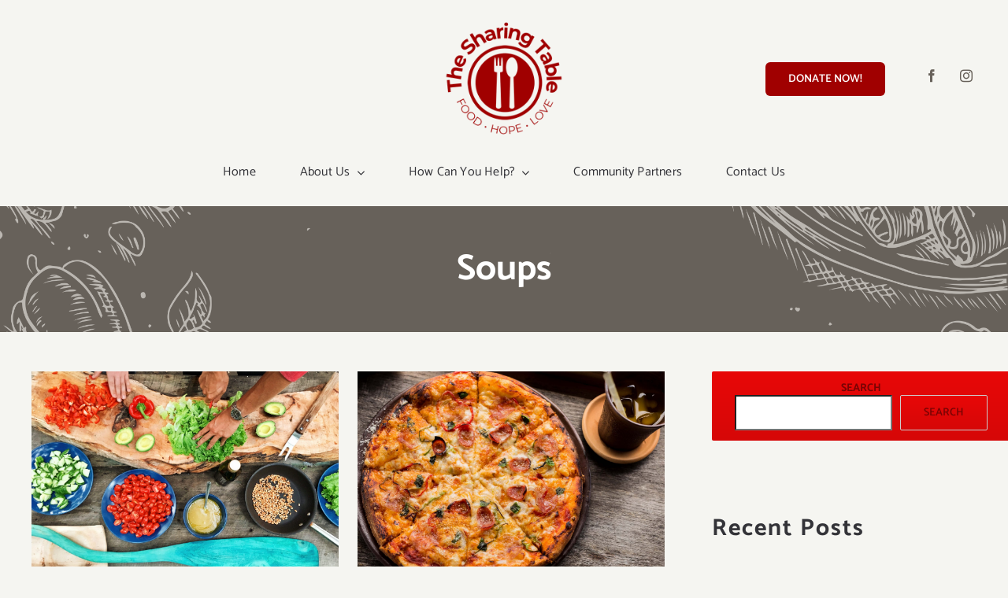

--- FILE ---
content_type: text/html; charset=UTF-8
request_url: https://www.sharingtable.org/wp-admin/admin-ajax.php
body_size: -238
content:
<input type="hidden" id="fusion-form-nonce-2317" name="fusion-form-nonce-2317" value="3dbbda2549" />